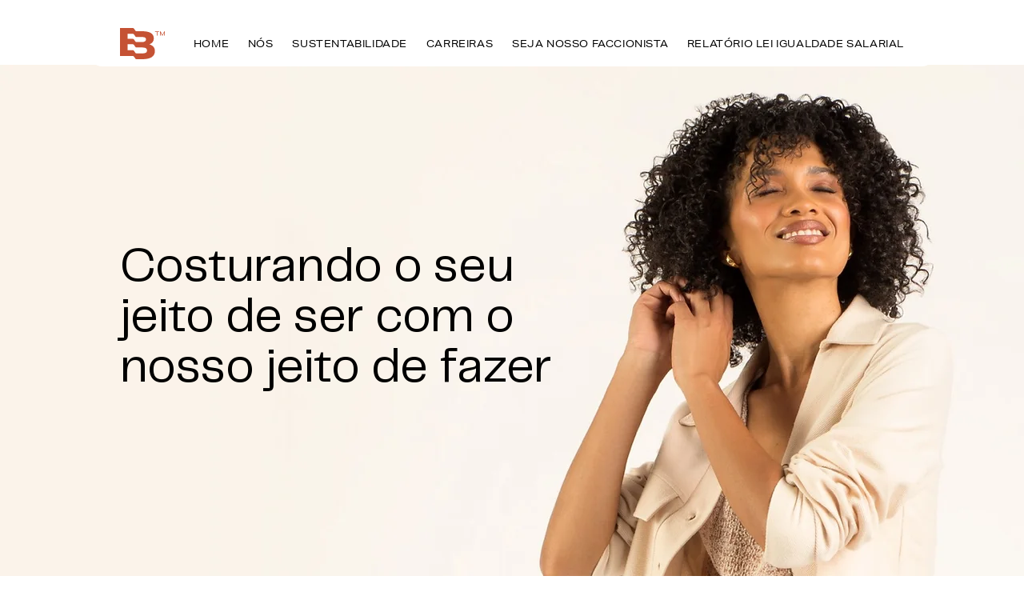

--- FILE ---
content_type: text/css; charset=utf-8
request_url: https://www.baduchi.com.br/_serverless/pro-gallery-css-v4-server/layoutCss?ver=2&id=comp-lfbcqf50&items=3268_2016_1881%7C3431_537_501%7C3520_537_501%7C3660_537_501%7C3520_537_501%7C3655_537_501%7C3268_2016_1881%7C3431_537_501%7C3520_537_501%7C3660_537_501%7C3520_537_501%7C3655_537_501%7C3268_2016_1881%7C3431_537_501%7C3520_537_501%7C3660_537_501%7C3520_537_501%7C3655_537_501%7C3268_2016_1881%7C3431_537_501&container=4044_1100_320.5_720&options=layoutParams_cropRatio:1%7ClayoutParams_structure_galleryRatio_value:0%7ClayoutParams_repeatingGroupTypes:%7ClayoutParams_gallerySpacing:0%7CgroupTypes:1%7CnumberOfImagesPerRow:3%7CcollageAmount:0.8%7CtextsVerticalPadding:0%7CtextsHorizontalPadding:15%7CcalculateTextBoxHeightMode:MANUAL%7CtargetItemSize:45%7CcubeRatio:1%7CexternalInfoHeight:0%7CexternalInfoWidth:0%7CisRTL:false%7CisVertical:false%7CminItemSize:120%7CgroupSize:1%7CchooseBestGroup:true%7CcubeImages:true%7CcubeType:fill%7CsmartCrop:false%7CcollageDensity:1%7CimageMargin:27%7ChasThumbnails:false%7CgalleryThumbnailsAlignment:bottom%7CgridStyle:1%7CtitlePlacement:SHOW_ON_HOVER%7CarrowsSize:16%7CslideshowInfoSize:200%7CimageInfoType:NO_BACKGROUND%7CtextBoxHeight:0%7CscrollDirection:1%7CgalleryLayout:4%7CgallerySizeType:smart%7CgallerySize:45%7CcropOnlyFill:true%7CnumberOfImagesPerCol:1%7CgroupsPerStrip:0%7Cscatter:0%7CenableInfiniteScroll:true%7CthumbnailSpacings:5%7CarrowsPosition:1%7CthumbnailSize:120%7CcalculateTextBoxWidthMode:PERCENT%7CtextBoxWidthPercent:50%7CuseMaxDimensions:false%7CrotatingGroupTypes:%7CfixedColumns:0%7CrotatingCropRatios:%7CgallerySizePx:0%7CplaceGroupsLtr:false
body_size: 72
content:
#pro-gallery-comp-lfbcqf50 .pro-gallery-parent-container{ width: 1100px !important; height: 321px !important; } #pro-gallery-comp-lfbcqf50 [data-hook="item-container"][data-idx="0"].gallery-item-container{opacity: 1 !important;display: block !important;transition: opacity .2s ease !important;top: 0px !important;left: 0px !important;right: auto !important;height: 321px !important;width: 321px !important;} #pro-gallery-comp-lfbcqf50 [data-hook="item-container"][data-idx="0"] .gallery-item-common-info-outer{height: 100% !important;} #pro-gallery-comp-lfbcqf50 [data-hook="item-container"][data-idx="0"] .gallery-item-common-info{height: 100% !important;width: 100% !important;} #pro-gallery-comp-lfbcqf50 [data-hook="item-container"][data-idx="0"] .gallery-item-wrapper{width: 321px !important;height: 321px !important;margin: 0 !important;} #pro-gallery-comp-lfbcqf50 [data-hook="item-container"][data-idx="0"] .gallery-item-content{width: 321px !important;height: 321px !important;margin: 0px 0px !important;opacity: 1 !important;} #pro-gallery-comp-lfbcqf50 [data-hook="item-container"][data-idx="0"] .gallery-item-hover{width: 321px !important;height: 321px !important;opacity: 1 !important;} #pro-gallery-comp-lfbcqf50 [data-hook="item-container"][data-idx="0"] .item-hover-flex-container{width: 321px !important;height: 321px !important;margin: 0px 0px !important;opacity: 1 !important;} #pro-gallery-comp-lfbcqf50 [data-hook="item-container"][data-idx="0"] .gallery-item-wrapper img{width: 100% !important;height: 100% !important;opacity: 1 !important;} #pro-gallery-comp-lfbcqf50 [data-hook="item-container"][data-idx="1"].gallery-item-container{opacity: 1 !important;display: block !important;transition: opacity .2s ease !important;top: 0px !important;left: 348px !important;right: auto !important;height: 321px !important;width: 321px !important;} #pro-gallery-comp-lfbcqf50 [data-hook="item-container"][data-idx="1"] .gallery-item-common-info-outer{height: 100% !important;} #pro-gallery-comp-lfbcqf50 [data-hook="item-container"][data-idx="1"] .gallery-item-common-info{height: 100% !important;width: 100% !important;} #pro-gallery-comp-lfbcqf50 [data-hook="item-container"][data-idx="1"] .gallery-item-wrapper{width: 321px !important;height: 321px !important;margin: 0 !important;} #pro-gallery-comp-lfbcqf50 [data-hook="item-container"][data-idx="1"] .gallery-item-content{width: 321px !important;height: 321px !important;margin: 0px 0px !important;opacity: 1 !important;} #pro-gallery-comp-lfbcqf50 [data-hook="item-container"][data-idx="1"] .gallery-item-hover{width: 321px !important;height: 321px !important;opacity: 1 !important;} #pro-gallery-comp-lfbcqf50 [data-hook="item-container"][data-idx="1"] .item-hover-flex-container{width: 321px !important;height: 321px !important;margin: 0px 0px !important;opacity: 1 !important;} #pro-gallery-comp-lfbcqf50 [data-hook="item-container"][data-idx="1"] .gallery-item-wrapper img{width: 100% !important;height: 100% !important;opacity: 1 !important;} #pro-gallery-comp-lfbcqf50 [data-hook="item-container"][data-idx="2"].gallery-item-container{opacity: 1 !important;display: block !important;transition: opacity .2s ease !important;top: 0px !important;left: 696px !important;right: auto !important;height: 321px !important;width: 321px !important;} #pro-gallery-comp-lfbcqf50 [data-hook="item-container"][data-idx="2"] .gallery-item-common-info-outer{height: 100% !important;} #pro-gallery-comp-lfbcqf50 [data-hook="item-container"][data-idx="2"] .gallery-item-common-info{height: 100% !important;width: 100% !important;} #pro-gallery-comp-lfbcqf50 [data-hook="item-container"][data-idx="2"] .gallery-item-wrapper{width: 321px !important;height: 321px !important;margin: 0 !important;} #pro-gallery-comp-lfbcqf50 [data-hook="item-container"][data-idx="2"] .gallery-item-content{width: 321px !important;height: 321px !important;margin: 0px 0px !important;opacity: 1 !important;} #pro-gallery-comp-lfbcqf50 [data-hook="item-container"][data-idx="2"] .gallery-item-hover{width: 321px !important;height: 321px !important;opacity: 1 !important;} #pro-gallery-comp-lfbcqf50 [data-hook="item-container"][data-idx="2"] .item-hover-flex-container{width: 321px !important;height: 321px !important;margin: 0px 0px !important;opacity: 1 !important;} #pro-gallery-comp-lfbcqf50 [data-hook="item-container"][data-idx="2"] .gallery-item-wrapper img{width: 100% !important;height: 100% !important;opacity: 1 !important;} #pro-gallery-comp-lfbcqf50 [data-hook="item-container"][data-idx="3"]{display: none !important;} #pro-gallery-comp-lfbcqf50 [data-hook="item-container"][data-idx="4"]{display: none !important;} #pro-gallery-comp-lfbcqf50 [data-hook="item-container"][data-idx="5"]{display: none !important;} #pro-gallery-comp-lfbcqf50 [data-hook="item-container"][data-idx="6"]{display: none !important;} #pro-gallery-comp-lfbcqf50 [data-hook="item-container"][data-idx="7"]{display: none !important;} #pro-gallery-comp-lfbcqf50 [data-hook="item-container"][data-idx="8"]{display: none !important;} #pro-gallery-comp-lfbcqf50 [data-hook="item-container"][data-idx="9"]{display: none !important;} #pro-gallery-comp-lfbcqf50 [data-hook="item-container"][data-idx="10"]{display: none !important;} #pro-gallery-comp-lfbcqf50 [data-hook="item-container"][data-idx="11"]{display: none !important;} #pro-gallery-comp-lfbcqf50 [data-hook="item-container"][data-idx="12"]{display: none !important;} #pro-gallery-comp-lfbcqf50 [data-hook="item-container"][data-idx="13"]{display: none !important;} #pro-gallery-comp-lfbcqf50 [data-hook="item-container"][data-idx="14"]{display: none !important;} #pro-gallery-comp-lfbcqf50 [data-hook="item-container"][data-idx="15"]{display: none !important;} #pro-gallery-comp-lfbcqf50 [data-hook="item-container"][data-idx="16"]{display: none !important;} #pro-gallery-comp-lfbcqf50 [data-hook="item-container"][data-idx="17"]{display: none !important;} #pro-gallery-comp-lfbcqf50 [data-hook="item-container"][data-idx="18"]{display: none !important;} #pro-gallery-comp-lfbcqf50 [data-hook="item-container"][data-idx="19"]{display: none !important;} #pro-gallery-comp-lfbcqf50 .pro-gallery-prerender{height:321px !important;}#pro-gallery-comp-lfbcqf50 {height:321px !important; width:1100px !important;}#pro-gallery-comp-lfbcqf50 .pro-gallery-margin-container {height:321px !important;}#pro-gallery-comp-lfbcqf50 .one-row:not(.thumbnails-gallery) {height:334px !important; width:988px !important;}#pro-gallery-comp-lfbcqf50 .one-row:not(.thumbnails-gallery) .gallery-horizontal-scroll {height:334px !important;}#pro-gallery-comp-lfbcqf50 .pro-gallery-parent-container:not(.gallery-slideshow) [data-hook=group-view] .item-link-wrapper::before {height:334px !important; width:988px !important;}#pro-gallery-comp-lfbcqf50 .pro-gallery-parent-container {height:321px !important; width:1100px !important;}